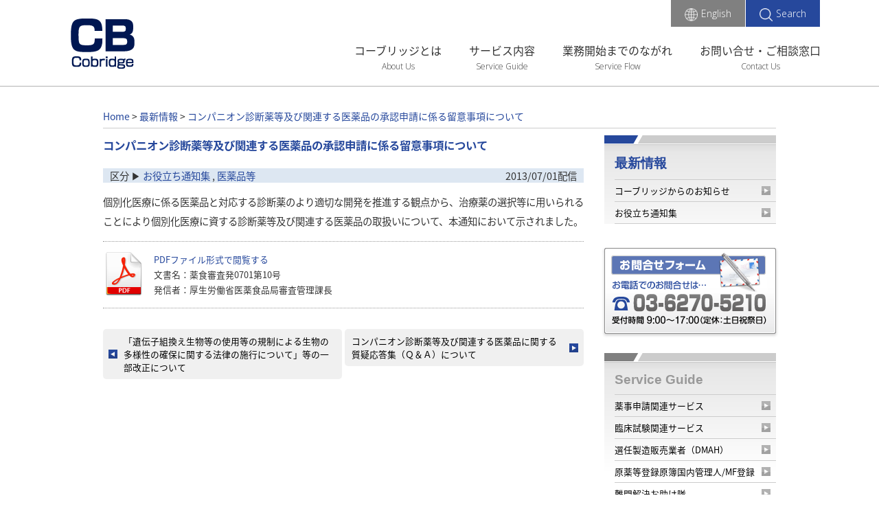

--- FILE ---
content_type: text/html; charset=UTF-8
request_url: https://www.cobridge.com/tsuuchishuu/3861/
body_size: 21154
content:
<!doctype html>
<html lang="ja">
<head>
<meta charset="UTF-8">
<meta http-equiv="X-UA-Compatible" content="IE=edge">
<meta name="viewport" content="width=1110">
<title>コンパニオン診断薬等及び関連する医薬品の承認申請に係る留意事項について ｜ 株式会社コーブリッジ</title>
<link rel="stylesheet" type="text/css" media="all" href="https://www.cobridge.com/wp-content/themes/sbp_cob/style.css?ud=20240129" />
<link rel='stylesheet' id='q-a-plus-css'  href='https://www.cobridge.com/wp-content/plugins/q-and-a/css/q-a-plus.css?ver=1.0.5.1' type='text/css' media='screen' />
<script type='text/javascript' src='https://www.cobridge.com/wp-includes/js/jquery/jquery.js?ver=1.7.2'></script>
<link rel='shortlink' href='https://www.cobridge.com/?p=3861' />


<link rel="stylesheet" class="cssfont" href="https://fonts.googleapis.com/earlyaccess/notosansjapanese.css" /><!--100-200-300-400-500-700-900-->
<link rel="stylesheet" class="cssfont" href="https://fonts.googleapis.com/css?family=Open+Sans:300,300i,400,400i,600,600i,700,700i,800,800i" />
<link rel="stylesheet" class="cssfont" href="https://fonts.googleapis.com/css?family=Oswald:200,300,400,500,600,700" />
	<link rel="stylesheet" type="text/css" media="all" href="https://www.cobridge.com/wp-content/themes/sbp_cob/css/style-2017.css" />
	<style media="print">
	#top .showin, #top .showin.start, #top .showin.end{
		opacity:1 !important;
		animation:none;
	}
	#top #content .article_wrap.experience, #top #content .article_wrap.contact{
		background-position:center;
		background-attachment:scroll;
	}
</style>

<script type="text/javascript" src="https://cdnjs.cloudflare.com/ajax/libs/lightbox2/2.11.4/js/lightbox.min.js"></script>
<link rel="stylesheet" type="text/css" media="all" href="https://cdnjs.cloudflare.com/ajax/libs/lightbox2/2.11.4/css/lightbox.min.css" />

<noscript>
<style>
	#top #main_visual .main_visual_img{
		opacity:1;
	}
	#top #header .nav_tools ul.tools li.search_box{
		display:table-cell;
		background-color: #EFF1F8;
	}
</style>
</noscript>

<!--[if lte IE 8]>
<style>
#content .article .box_experience .list_response  li{
	width:524px;
}
#content .article .box_experience .list_region  li{
	width:514px;
}
#content .article .box_news_topics .news .inside, #content .article .box_news_topics .topics .inside{
	width:520px;
}
#content .article .list_puc li{
	width:473px;
}
</style>
<![endif]-->
<script>
  var _gaq = _gaq || [];
  _gaq.push(['_setAccount', 'UA-2881602-1']);
  _gaq.push(['_trackPageview']);

  (function() {
    var ga = document.createElement('script'); ga.type = 'text/javascript'; ga.async = true;
    ga.src = ('https:' == document.location.protocol ? 'https://ssl' : 'http://www') + '.google-analytics.com/ga.js';
    var s = document.getElementsByTagName('script')[0]; s.parentNode.insertBefore(ga, s);
  })();
</script>
</head>


		<body id="top" class="single single-post postid-3861 single-format-standard">
		
		
		
	<!-- Google Tag Manager (noscript) -->
<noscript><iframe src="https://www.googletagmanager.com/ns.html?id=GTM-5FVQPJQX" height="0" width="0" style="display:none;visibility:hidden"></iframe></noscript>
<!-- End Google Tag Manager (noscript) -->

	<header>
		<div id="header">
			<nav>
				<div class="nav">
					<div class="inside">
					<div class="logo">
						<a href="https://www.cobridge.com"><img src="https://www.cobridge.com/wp-content/themes/sbp_cob/images/cobridge_logo-132x75.png" width="132" height="75" alt="Cobridge"/></a>
					</div>
					<div class="nav_tools">
						<ul class="nav_list">
																							<li class=""><a href="https://www.cobridge.com/information/company/">コーブリッジとは</a><span><a href="https://www.cobridge.com/information/company/">About Us</a></span></li>
																															<li class=""><a href="https://www.cobridge.com/service-guide/">サービス内容</a><span><a href="https://www.cobridge.com/service-guide/">Service Guide</a></span></li>
																															<li class=""><a href="https://www.cobridge.com/information/flowchart/">業務開始までのながれ</a><span><a href="https://www.cobridge.com/information/flowchart/">Service Flow</a></span></li>
																															<li class=""><a href="https://www.cobridge.com/information/contact/">お問い合せ・ご相談窓口</a><span><a href="https://www.cobridge.com/information/contact/">Contact Us</a></span></li>
																					</ul>
						<ul class="tools">
														<li class="lang"><a href="https://www.cobridge.com/english/"><img class="icon" src="https://www.cobridge.com/wp-content/themes/sbp_cob/images/cobridge_icon-globe.png" width="19" alt=""/>English</a></li>
														<li class="search"><a href="javascript:void(0)"><img class="icon" src="https://www.cobridge.com/wp-content/themes/sbp_cob/images/cobridge_icon-search.png" width="19" alt=""/>Search</a></li>
							<li class="search_box">
								<form role="search" method="get" id="searchform" class="searchform" action="https://www.cobridge.com/">
																		<input type="text" value="" name="s" id="s" placeholder="　キーワードを入力" />
																	</form>
							</li>
						</ul>
					</div>
				</div>
				</div>
			</nav>
		</div>
	</header>	
	<div id="all">
	
				


  <!--▼TOP▼-->
  
  <div id="contents">
    <!--<div class="mail-visual"><img src="https://www.cobridge.com/wp-content/themes/sbp_cob/images/main_image_service.jpg" width="986" height="146" alt="メインビジュアル" /></div>-->
    
    <div class="pankuzu"><p class="topicpath"><span itemscope itemtype="http://data-vocabulary.org/Breadcrumb"><a itemprop="url" href="https://www.cobridge.com/"><span itemprop="title">Home</span></a> &gt;</span> <span itemscope itemtype="http://data-vocabulary.org/Breadcrumb"><a itemprop="url" href="https://www.cobridge.com/news/"><span itemprop="title">最新情報</span></a> &gt;</span> <span itemscope itemtype="http://data-vocabulary.org/Breadcrumb"><a itemprop="url" href="https://www.cobridge.com/tsuuchishuu/3861/"><span itemprop="title"> コンパニオン診断薬等及び関連する医薬品の承認申請に係る留意事項について</span></a></span></p></div>
    
    <div class="con_left mr_left3">
    
    		<h1 class="title_single">コンパニオン診断薬等及び関連する医薬品の承認申請に係る留意事項について</h1>
	<p class="date"><span class="fl_left">区分&nbsp;&#x25B6;&nbsp;<a href="https://www.cobridge.com/category/tsuuchishuu/" title="お役立ち通知集 の投稿をすべて表示" rel="category tag">お役立ち通知集</a> , <a href="https://www.cobridge.com/category/tsuuchishuu/pharmaceuticals/" title="医薬品等 の投稿をすべて表示" rel="category tag">医薬品等</a></span><span class="fl_right">2013/07/01配信</span></p>
	<div class="content">
		<p>個別化医療に係る医薬品と対応する診断薬のより適切な開発を推進する観点から、治療薬の選択等に用いられることにより個別化医療に資する診断薬等及び関連する医薬品の取扱いについて、本通知において示されました。</p>
	</div>
<!--end of .content-->



			<!--▼ここからPDFフォーム▼-->
		<div class="pdf_block_news">
			<div class="txt_sz08per txt_lh175em mr_topbt15"><a href="https://www.cobridge.com/wp-content/uploads/2013/07/H25.07.01　薬食審査発0701-第10号.pdf" target="_blank"><img class="fl_left mr_right10" src="https://www.cobridge.com/wp-content/themes/sbp_cob/images/icon_pdf.png" alt="PDF" /></a>
				<div class="clearfix"><a href="https://www.cobridge.com/wp-content/uploads/2013/07/H25.07.01　薬食審査発0701-第10号.pdf">PDFファイル形式で閲覧する</a><br />文書名：薬食審査発0701第10号<br />発信者：厚生労働省医薬食品局審査管理課長</div>
			</div>
		</div>
		<!--▲ここまでPDFフォーム▲-->
	


<div class="navPage">
	<div class="prev"><a href="https://www.cobridge.com/tsuuchishuu/3856/" rel="prev">「遺伝子組換え生物等の使用等の規制による生物の多様性の確保に関する法律の施行について」等の一部改正について</a></div>
	<div class="next single_only"><a href="https://www.cobridge.com/tsuuchishuu/3866/" rel="next">コンパニオン診断薬等及び関連する医薬品に関する質疑応答集（Ｑ＆Ａ）について</a></div>
</div><!--end of .navPage-->


    </div>
    
    <!--▼サイドバー▼-->
    
    <!--▼sidebar▼-->


<div class="con_right">
  <div class="mr_left30">
    <div class="menu_tab">
      <h3 class="wrap_title mr_left15"><a href="/news/">最新情報</a></h3>
      <ul>
        	<li class="cat-item cat-item-1"><a href="https://www.cobridge.com/category/news-article/" title="株式会社コーブリッジからのお知らせ、ホームページの更新情報などを配信">コーブリッジからのお知らせ</a>
</li>
	<li class="cat-item cat-item-5"><a href="https://www.cobridge.com/category/tsuuchishuu/" title="医薬品、医療機器に関する主だった通知の要旨を随時更新">お役立ち通知集</a>
<ul class='children'>
	<li class="cat-item cat-item-6"><a href="https://www.cobridge.com/category/tsuuchishuu/pharmaceuticals/" title="医薬品等に関する通知を随時掲載">医薬品等</a>
</li>
	<li class="cat-item cat-item-7"><a href="https://www.cobridge.com/category/tsuuchishuu/medical-devices/" title="医療機器に関する通知を随時掲載">医療機器</a>
</li>
	<li class="cat-item cat-item-30"><a href="https://www.cobridge.com/category/tsuuchishuu/ivd/" title="体外診断用医薬品に関する通知を随時掲載">体外診断用医薬品</a>
</li>
</ul>
</li>
      </ul>
    </div>
  </div>
  <script>
	jQuery(document).ready(
		function($)
		{
			$('body #contents .con_right .cat-item-1').appendTo('body #contents .con_right .menu_tab > ul');
		}
	);
  </script>
  
    
  <div class="bnr_right"><a href="/information/contact/"><img src="https://www.cobridge.com/wp-content/themes/sbp_cob/images/index-1st_bnr_contact.gif" width="260" height="138" alt="お問合せフォーム" /></a></div>
  <div class="mr_left30">
                <div class="menu_tab bg_gr">
      <h3 class="wrap_title mr_left15"> <a class="txt_gr" href="https://www.cobridge.com/service-guide/">
                Service Guide                </a> </h3>
      <ul>
        <li class="page_item page-item-3941"><a href="https://www.cobridge.com/service-guide/regulatory-affairs/">薬事申請関連サービス</a>
<ul class='children'>
	<li class="page_item page-item-3945"><a href="https://www.cobridge.com/service-guide/regulatory-affairs/medical-device/">医療機器申請サービス</a></li>
	<li class="page_item page-item-3951"><a href="https://www.cobridge.com/service-guide/regulatory-affairs/figure1/">申請コンセプトによる提供サービス図</a></li>
</ul>
</li>
<li class="page_item page-item-62"><a href="https://www.cobridge.com/service-guide/clinical-study/">臨床試験関連サービス</a>
<ul class='children'>
	<li class="page_item page-item-3591"><a href="https://www.cobridge.com/service-guide/clinical-study/clinical-study-4/">海外臨床試験データの活用</a></li>
	<li class="page_item page-item-3596"><a href="https://www.cobridge.com/service-guide/clinical-study/clinical-study-5/">臨床評価報告書（案）作成サポート</a></li>
</ul>
</li>
<li class="page_item page-item-73"><a href="https://www.cobridge.com/service-guide/dmah/">選任製造販売業者（DMAH）</a></li>
<li class="page_item page-item-81"><a href="https://www.cobridge.com/service-guide/dmf/">原薬等登録原簿国内管理人/MF登録</a></li>
<li class="page_item page-item-105"><a href="https://www.cobridge.com/service-guide/solution/">難問解決お助け隊</a></li>
      </ul>
    </div>
                <div class="menu_tab bg_gr">
      <h3 class="wrap_title mr_left15"> <a class="txt_gr" href="https://www.cobridge.com/information/">
                Information                </a> </h3>
      <ul>
        <li class="page_item page-item-4290"><a href="https://www.cobridge.com/information/company/">株式会社コーブリッジとは</a>
<ul class='children'>
	<li class="page_item page-item-362"><a href="https://www.cobridge.com/information/company/feature/">コーブリッジの特長</a></li>
	<li class="page_item page-item-308"><a href="https://www.cobridge.com/information/company/history/">沿革</a></li>
</ul>
</li>
<li class="page_item page-item-114"><a href="https://www.cobridge.com/information/flowchart/">業務開始までのながれ</a></li>
<li class="page_item page-item-118"><a href="https://www.cobridge.com/information/recruit/">採用情報</a></li>
<li class="page_item page-item-126"><a href="https://www.cobridge.com/information/contact/">お問い合せ・ご相談窓口</a>
<ul class='children'>
	<li class="page_item page-item-318"><a href="https://www.cobridge.com/information/contact/privacypolicy/">個人情報保護に関する基本方針</a></li>
	<li class="page_item page-item-8045"><a href="https://www.cobridge.com/information/contact/privacy-announce/">個人情報保護法に基づく公表事項</a></li>
	<li class="page_item page-item-7841"><a href="https://www.cobridge.com/information/contact/privacyhandle/">個人情報の取扱いについて</a></li>
</ul>
</li>
<li class="page_item page-item-328"><a href="https://www.cobridge.com/information/tos/">サイトのご利用について</a></li>
<li class="page_item page-item-2111"><a href="https://www.cobridge.com/information/sitemap/">サイトマップ</a></li>
      </ul>
    </div>
                <div class="menu_tab bg_gr">
      <h3 class="wrap_title mr_left15"> <a class="txt_gr" href="https://www.cobridge.com/online-service/">
                        Online Service        </a> </h3>
      <ul>
        <li class="page_item page-item-265"><a href="https://www.cobridge.com/online-service/yougo/">用語集</a></li>
      </ul>
    </div>
            <!--3861--> </div>
</div>
<!--▲sidebar▲-->    
        <!--▲サイドバー▲-->
    
  </div>
  
  <!--▲TOP▲--> 
  


</div>


	<footer>
		<div id="footer">
			<div class="endline"></div>
			<nav>
				<div class="nav">
					<div class="nav_wrap">
						<ul class="nav_wrap_inside">
							<li class="infobox ">
																    <h3 class="company_name"><a href="/">株式会社コーブリッジ</a></h3>
								    <p class="company_address">〒100-0005 東京都千代田区丸の内二丁目３番２号<br>郵船ビルディング２F</p>
								
									<ul class="list_contact">
										<li class="tel">
											<div class="icon"><a class="list_contact_wrap" href="tel:03-6270-5210"><img style="margin-right:5px;" src="https://www.cobridge.com/wp-content/themes/sbp_cob/images/cobridge_icon-telephone-33x34.png" width="33" height="34" alt="電話アイコン"/></a></div>
											<div class="text"><a class="list_contact_wrap" href="tel:03-6270-5210"><span class="tel_no" style="font-size:30px; color:#26489C; line-height:33px;">03-6270-5210</span><p style="margin:0 0 10px;"><img style="vertical-align:middle; margin-right:5px;" src="https://www.cobridge.com/wp-content/themes/sbp_cob/images/cobridge_icon-time-16x16.png" width="16" height="16" alt="時計アイコン"/>9:00 - 17:00 （定休：土日祝祭日）</p></a></div>
										</li>
										<li class="email">
											<div class="icon"><a class="list_contact_wrap " href="https://www.cobridge.com/information/contact/"><img style="margin-right:5px;" src="https://www.cobridge.com/wp-content/themes/sbp_cob/images/cobridge_icon-mail-33x34.png" width="33" height="34" alt="メールアイコン"/></a></div>
											<div class="text"><a class="list_contact_wrap " href="https://www.cobridge.com/information/contact/"><span class="contact" style="line-height:33px;">お問い合わせ</span></a></div>
										</li>
									</ul>
								
															</li>
							<li class="infobox">
																	<ul class="list_services flexbox jc_e">
										<li class="services">
											<h4 class=""><a href="https://www.cobridge.com/service-guide/">サービス内容</a></h4>
																						<ul class="list_service">
																									<li class=""><a href="https://www.cobridge.com/service-guide/regulatory-affairs/">薬事申請関連サービス</a></li>
																									<li class=""><a href="https://www.cobridge.com/service-guide/clinical-study/">臨床試験関連サービス</a></li>
																									<li class=""><a href="https://www.cobridge.com/service-guide/gpsp/">製造販売後調査</a></li>
																									<li class=""><a href="https://www.cobridge.com/service-guide/dmah/">選任製造販売業者（DMAH）</a></li>
																									<li class=""><a href="https://www.cobridge.com/service-guide/dmf/">原薬等登録原簿国内管理人/MF登録</a></li>
																							</ul>
										</li>
										<li class="services">
											<h4 class=""><a href="https://www.cobridge.com/information/">インフォメーション</a></h4>
																						<ul class="list_service">
																									<li class=""><a href="https://www.cobridge.com/information/company/">株式会社コーブリッジとは</a></li>
																									<li class=""><a href="https://www.cobridge.com/information/flowchart/">業務開始までのながれ</a></li>
																									<li class=""><a href="https://www.cobridge.com/service-guide/solution/">難問解決お助け隊</a></li>
																									<li class=""><a href="https://www.cobridge.com/information/recruit/">採用情報</a></li>
																									<li class=""><a href="https://www.cobridge.com/information/contact/">お問い合せ・ご相談窓口</a></li>
																							</ul>
										</li>
									</ul>
															</li>
						</ul>
					</div>
					
					<div id="totop">
						<a class="bt" href="#top">&#x25B2;</a>
					</div>
					
				</div>
			</nav>
			<div class="wrap_copy_right">
				<div class="copy_right">
					<div class="links">
												<ul class="flexbox jc_s">
															<li class=""><a href="https://www.cobridge.com/information/contact/privacypolicy/">個人情報保護に関する基本方針</a></li>
															<li class=""><a href="https://www.cobridge.com/information/contact/privacy-announce/">個人情報保護法に基づく公表事項</a></li>
															<li class=""><a href="https://www.cobridge.com/information/contact/privacyhandle/">個人情報の取扱いについて</a></li>
															<li class=""><a href="https://www.cobridge.com/information/tos/">サイトのご利用について</a></li>
															<li class=""><a href="https://www.cobridge.com/information/sitemap/">サイトマップ</a></li>
													</ul>
											</div>
					<div class="copy">
						<p class="font_eng">Copyright (c) 2026 Cobridge Co.,Ltd. All Rights Reserved.</p>
					</div>
				</div>
			</div>
		</div>
	</footer>
	
	<script src="https://www.cobridge.com/wp-content/themes/sbp_cob/js/jquery.smoothScroll.js"></script>
	<script src="https://www.cobridge.com/wp-content/themes/sbp_cob/js/prefixfree.min.js"></script>
	<script type='text/javascript' src='https://www.cobridge.com/wp-content/plugins/q-and-a/js/q-a-plus.js?ver=1.0.5.1'></script>
	<script src="https://www.cobridge.com/wp-content/themes/sbp_cob/js/flexibility.js"></script>
	<script src="https://www.cobridge.com/wp-content/themes/sbp_cob/js/jquery.inview.min.js"></script>
	
	<script src="https://www.google-analytics.com/urchin.js"></script>
	<script>
	_uacct = "UA-2881602-1";
	urchinTracker();
	</script> 
	
	<!-- Google Code for &#34220;&#20107;&#30003;&#35531; Remarketing List -->
	<script>
	<!--
	var google_conversion_id = 1025422976;
	var google_conversion_language = "ja";
	var google_conversion_format = "3";
	var google_conversion_color = "666666";
	var google_conversion_label = "sWxxCOqt2QEQgO366AM";
	var google_conversion_value = 0;
	//-->
	</script>

		<!-- Google Tag Manager -->
	<script>(function(w,d,s,l,i){w[l]=w[l]||[];w[l].push({'gtm.start': new Date().getTime(),event:'gtm.js'});var f=d.getElementsByTagName(s)[0], j=d.createElement(s),dl=l!='dataLayer'?'&l='+l:'';j.async=true;j.src='https://www.googletagmanager.com/gtm.js?id='+i+dl;f.parentNode.insertBefore(j,f);})(window,document,'script','dataLayer','GTM-5FVQPJQX');</script>
	<!-- End Google Tag Manager -->
		
	<script src="https://www.googleadservices.com/pagead/conversion.js"></script>
	<noscript>
		<div style="display:inline;">
			<img height="1" width="1" style="border-style:none;" alt="" src="https://www.googleadservices.com/pagead/conversion/1025422976/?label=sWxxCOqt2QEQgO366AM&amp;guid=ON&amp;script=0"/>
		</div>
	</noscript>
	
	<script src="https://apis.google.com/js/plusone.js">{lang: 'ja'}</script>
	<script src="https://www.cobridge.com/wp-content/themes/sbp_cob/js/usability.js"></script>
	
</body>
</html>

--- FILE ---
content_type: application/javascript
request_url: https://www.cobridge.com/wp-content/themes/sbp_cob/js/usability.js
body_size: 6724
content:
// JavaScript Document
jQuery(function($){
	
	var header = $('#header');
	var search_ = header.find('.search');
	var search_box = header.find('.search_box');
	var search_box_input = search_box.find('input');
	search_.click
	(
		function()
		{
			if(search_box.css('display') === 'none')
			{
				search_box.css({display :'table-cell', opacity : '0'}).animate( { opacity: '1',}, { duration: 500, easing: 'swing', } );
			}
			else
			{
				search_box.fadeOut('fast');
			}
		}
	);
	
	var lang = header.find('.lang');
	var lang_a = lang.find('a');
	lang_a.hover
	(
		function()
		{
			lang.addClass('on');
		},
		function()
		{
			lang.removeClass('on');
		}
	);
	
	//link tel:の挙動制御
	var ua = navigator.userAgent.toLowerCase();
	//console.log(ua);
	var isMobile = /iphone/.test(ua)||/android(.+)?mobile/.test(ua);
	//var isTelcal = /safari/.test(ua)||/chrome/.test(ua);
	if (!isMobile) { // && !isTelcal
		$('a[href^="tel:"]').css({cursor: 'default'}).on('click', function(e) {
			e.preventDefault();
		});
	}
	
	var main_visual = $('#main_visual');
	var main_visual_img = main_visual.find('.main_visual_img');
	
	$(window).load
	(
		function()
		{
			/* webfontの読み込みを遅延：はじめに手持ちのフォントで表示させてからwebfontに切り替え。html側のrelは空（""）にしておくこと
			var cssfont = document.querySelectorAll('link.cssfont');
			for (var i = 0, l = cssfont.length; i < l; i++)
			{
				cssfont[i].rel = 'stylesheet';
			}
			*/
			
			if($.browser.msie && $.browser.version < 9)
			{
				flexibility(document.documentElement);
			}
			
			/*main_visual_img.fadeIn('slow');*/
		}
	);
	
	var window_jqobj = $(window);
	var totop = $('#totop');
	var window_h = window.innerHeight ? window.innerHeight : window_jqobj.height();
	var showin = $('.showin'); 
	
	var showinPosition;
	function showin_each()
	{
		if('ontouchstart' in window)
		{
			return false;
		}
		showin.each
		(
			function(i)
			{
				var showin_this = $(showin[i]);
				showinPosition = showin_this.offset().top - window_h;
				if (window_jqobj.scrollTop() < showinPosition)
				{
					showin_this.removeClass('end').addClass('start');
				}
			}
		);
	}
	showin_each();
	
	var footer = $('#footer');
	var wrap_copy_right = footer.find('.wrap_copy_right');
	
	var header_outerHeight = header.outerHeight();
	var wrap_copy_right_top = wrap_copy_right.offset().top;
	
	var befor_wrap_copy_right_bottom_fit = 0;
	var window_scrolltop, window_bottom, wrap_copy_right_bottom_fit;
	//console.log(wrap_copy_right);
	function fit_totop()
	{
		if(totop.is(':animated'))
		{
			return false;
		}
		
		window_scrolltop  = window_jqobj.scrollTop();
		window_bottom = window_scrolltop + window_h;
		wrap_copy_right_bottom_fit = window_bottom - wrap_copy_right_top;
		
		if(wrap_copy_right_bottom_fit < 0 && window_scrolltop > header_outerHeight)
		{
			if(wrap_copy_right_bottom_fit < befor_wrap_copy_right_bottom_fit) //あがり
			{
				
			}
			else //くだり
			{
				if(totop.hasClass('fixed') === false) //まだフィックスされていない
				{
					totop.addClass('an');
				}
			}
			totop.addClass('fixed');
		}
		else
		{
			if(wrap_copy_right_bottom_fit < befor_wrap_copy_right_bottom_fit) //あがり
			{
				if(totop.hasClass('fixed'))
				{
					totop.animate
					(
						{bottom : '-60px'},
						500,
						'',
						function()
						{
							totop.removeClass('fixed an');
							totop.css({bottom : ''});
						}
					);
					//totop.addClass('remove_an');
				}
			}
			else //くだり
			{
				totop.removeClass('fixed an');
			}
			//console.log('N', wrap_copy_right_bottom_fit);
			//remove_an
		}
		befor_wrap_copy_right_bottom_fit = wrap_copy_right_bottom_fit;
	}

	if('ontouchstart' in window)
	{
		//console.log('ss');
		$(window).bind
		  (
			'scroll touchmove',
			function()
			{
				showin_each();
				fit_totop();
			}
		);
	}
	else
	{
		var timer_scroll = false;
		$(window).scroll
		(
			function()
			{
				if (timer_scroll !== false)
				{
					clearTimeout(timer_scroll);
				}
				
				fit_totop();
				
				timer_scroll = setTimeout
				(
					function()
					{
						//スクロール完了時
						showin_each();
						header_outerHeight = header.outerHeight();
						wrap_copy_right_top = wrap_copy_right.offset().top;
					},
					200
				);
			}
		);
	}
	
	main_visual_img.css({ width : '100%', height : 'auto', 'min-height' : '790px', 'min-width' : '1397px', 'margin-left' : '-50%' });
	function fit_mainvisual()
	{
		var main_visual_img_width = main_visual_img.width();
		main_visual_img.css({'margin-left' : ((main_visual_img_width / 2) * - 1) + 'px'});
		
	}
	fit_mainvisual();
	
	var timer_resize = false;
	$(window).resize
	(
		function()
		{
			if (timer_resize !== false)
			{
				clearTimeout(timer_resize);
			}
			
			window_h = window.innerHeight ? window.innerHeight: $(window).height();
			fit_mainvisual();
			
			timer_resize = setTimeout
			(
				function()
				{
					//リサイズ完了時
					
				},
				200
			);
		}
	);
	
	$('.showin').on
	(
		'inview',
		function(e, show)
		{
			var showin_this = $(e.target);
			if(showin_this.hasClass('start'))
			{
				showin_this.addClass('end');
			}
		}
	);
	
	function js_click_show()
	{
		$('.js_click_show').each
		(
			function(i, e)
			{
				var $e = $(e);
				var target_class = $e.data('target');
				console.log();
				$('.' + target_class).each
				(
					function(i, targe)
					{
						var $targe = $(targe);
						$targe.hide();
						//$targe.opacity;
						$e.on
						(
							'click',
							function(event)
							{
								if($targe.is(":hidden"))
								{
									event.preventDefault();
									$targe.slideDown('slow');
								}
								else
								{
								}
							}
						);
					}
				);
			}
		);
	}
	js_click_show();
	
	// make plugin
	$.fn.imagesLoaded = function(callback)
	{
		var elems = this.filter('img'),
		len   = elems.length,
		blank = "[data-uri]";
	  
		elems.bind
		(
			'load.imgloaded',
			function()
			{
				if (--len <= 0 && this.src !== blank)
				{
					elems.unbind('load.imgloaded');
					callback.call(elems,this); 
	  			}
			}
		).each
		(
			function()
			{
	 			// cached images don't fire load sometimes, so we reset src.
	 			if (this.complete || this.complete === undefined)
				{
					var src = this.src;
					// webkit hack from http://groups.google.com/group/jquery-dev/browse_thread/thread/eee6ab7b2da50e1f
					// data uri bypasses webkit log warning (thx doug jones)
					this.src = blank;
					this.src = src;
	 			} 
			}
		); 
		return this;
	};
	
	$("#main_visual_img").imagesLoaded
	(
		function(e)
		{
			// 読み込み後に実行
		}
	);
	
});